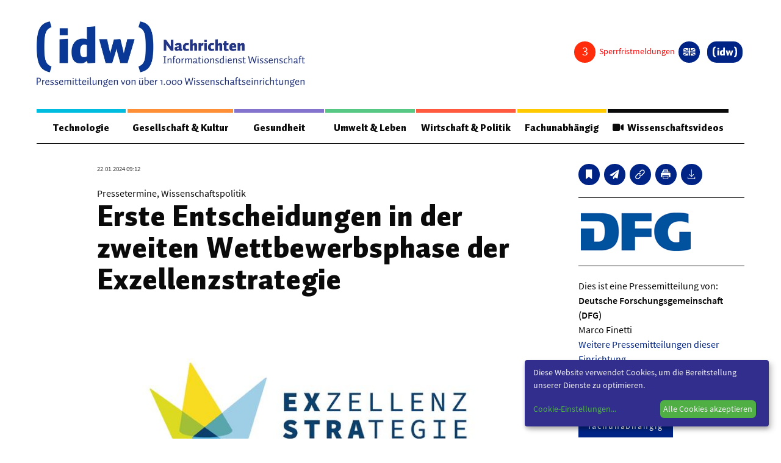

--- FILE ---
content_type: text/html; charset=utf-8
request_url: https://nachrichten.idw-online.de/2024/01/22/erste-entscheidungen-in-der-zweiten-wettbewerbsphase-der-exzellenzstrategie?groupcolor=6
body_size: 20946
content:
<!DOCTYPE html>
<html class="no-js" lang="de-DE">
<head>
    
<meta http-equiv="content-type" content="text/html; charset=utf-8">
<meta name="viewport" content="width=device-width, initial-scale=1, maximum-scale=1">
<title>Erste Entscheidungen in der zweiten Wettbewerbsphase der Exzellenzstrategie</title>
<style>
 .page {
	margin-top: 1em;
 }
 
 article, aside, figure, footer, header, hgroup, section {
    display: block;
 }

 .idw_teaserimage {
   height: auto;
   max-width: inherit;
   border: none;
   }

 .idw_group_color1 {
   border-color: #00bddf !important;
   color: #00bddf !important;
   }


 .idw_group_color2 {
   border-color: #ff8f37 !important;
   color: #ff8f37 !important;
   }

 .idw_group_color3 {
   border-color: #8474ce !important;
   color: #8474ce !important;
   }  

 .idw_group_color4 {
   border-color: #57c883 !important;
   color: #57c883 !important;
   }  

 .idw_group_color5 {
   border-color: #ff593f !important;
   color: #ff593f !important;
   }  

 .idw_group_color6 {
   border-color: #ffca00 !important;
   color: #ffca00 !important;
   }  


   .idw_teaser_color1 {
	background-color: #00bddf !important;
	color: white;
   }


 .idw_teaser_color2 {
   background-color: #ff8f37 !important;
   color: white;

   }

 .idw_teaser_color3 {
	background-color: #8474ce !important;
	color: white;

   }  

 .idw_teaser_color4 {
	background-color: #57c883 !important;
	color: white;

   }  

 .idw_teaser_color5 {
	background-color: #ff593f !important;
	color: white;

   }  

 .idw_teaser_color6 {
	background-color: #ffca00 !important;
	color: white;

   }  

   .menu-color-1 {
    border-color: #00bddf !important;
	  color: white;
   }


   .menu-color-2 {
    border-color: #ff8f37 !important;
    color: white;

   }

   .menu-color-3 {
    border-color: #8474ce !important;
	  color: white;

   }  

   .menu-color-4{
    border-color: #57c883 !important;
	  color: white;

   }  

   .menu-color-5 {
	  border-color: #ff593f !important;
	  color: white;

   }  

   .menu-color-6{
    border-color: #ffca00 !important;
	  color: white;

   }  

 .idw_group_headline {
	font-family: 'Auto Pro',"Helvetica","Arial",sans-serif;
    font-weight: 400;
    font-size: 1.125em;
    padding: 0.4rem 0;
    display: block;
  }

  .idw_teaser_group_term {
	font-family: 'Auto Pro',"Helvetica","Arial",sans-serif;
    font-weight: 400;
    font-size: 1.125em;
    padding: 0.4rem 0;
    display: block;
  }

 .idw_headline {
	font-size: 1.25em;
    line-height: 1.3;
  }

  .idw_date_small {
	font-family: 'Source Sans Pro Regular',"Helvetica","Arial",sans-serif;
    font-size: .6875em;
    margin-bottom: 0.25rem;
    color: #444;
  }

  .idw_categories_small {
    font-family: 'Source Sans Pro SemiBold',"Helvetica","Arial",sans-serif;
    font-size: .75em;
    line-height: 1.2;
    margin-bottom: 0.25rem;
  }
 
  li.idw-menu-item a{
    color: #000;
	font-weight: bolder;
  }
  
  li.idw-menu-item a:hover{
    color: #002486;
	font-size: 110%;
	font-weight: bolder;
	text-decoration: underline;
  }
  .idw_center_button {
    display: inline-block;
    width: 100%;
    text-align: center;
    padding-top: 20px;
  }
  .idw_center_image {
    position: absolute;
    top: 0;
    left:0; 
    right: 0;
    bottom: 0;
    margin: auto;
    width: 100% !important;
    height: 100% !important;
    object-fit: cover;
  }
  .awardstatus {
    visibility: hidden;
  }
</style>


<link rel='stylesheet' id='style-css'  href='https://nachrichten.idw-online.de/css/screen.css?new=1' type='text/css' media='all' />
<link rel='stylesheet' id='print-style-css'  href='https://nachrichten.idw-online.de/css/print.css' type='text/css' media='print' />
<link href="https://nachrichten.idw-online.de/fontawesome/css/all.min.css?new=1" rel="stylesheet" type='text/css' media='all' />

<link hreflang="x-default" href="https://nachrichten.idw-online.de/" rel="alternate" />
<link hreflang="de" href="https://nachrichten.idw-online.de/" rel="alternate" />
<link hreflang="en" href="https://news.idw-online.de/" rel="alternate" />
 <!-- Matomo -->
 <script type="text/javascript">
  var _paq = window._paq = window._paq || [];
  /* tracker methods like "setCustomDimension" should be called before "trackPageView" */
  _paq.push(["disableCookies"]);
  _paq.push(['trackPageView']);
  _paq.push(['enableLinkTracking']);
  (function() {
      var u = "https://statistiken.idw-online.de/";
      _paq.push(['setTrackerUrl', u + 'piwik.php']);
      _paq.push(['setSiteId', '1']);
      var d = document,
          g = d.createElement('script'),
          s = d.getElementsByTagName('script')[0];
      g.type = 'text/javascript';
      g.async = true;
      g.src = u + 'piwik.js';
      s.parentNode.insertBefore(g, s);
  })();
  </script>
  <!-- End Matomo Code -->
<link rel="apple-touch-icon" sizes="57x57" href="https://nachrichten.idw-online.de/images/favicon/apple-icon-57x57.png">
<link rel="apple-touch-icon" sizes="114x114" href="https://nachrichten.idw-online.de/images/favicon/apple-icon-114x114.png">
<link rel="apple-touch-icon" sizes="72x72" href="https://nachrichten.idw-online.de/images/favicon/apple-icon-72x72.png">
<link rel="apple-touch-icon" sizes="144x144" href="https://nachrichten.idw-online.de/images/favicon/apple-icon-144x144.png">
<link rel="apple-touch-icon" sizes="120x120" href="https://nachrichten.idw-online.de/images/favicon/apple-icon-120x120.png">
<link rel="apple-touch-icon" sizes="152x152" href="https://nachrichten.idw-online.de/images/favicon/apple-icon-152x152.png">
<link rel="icon" type="image/png" href="https://nachrichten.idw-online.de/images/favicon/favicon-32x32.pngfavicon-32x32.png" sizes="32x32">
<link rel="icon" type="image/png" href="https://nachrichten.idw-online.de/images/favicon/favicon-16x16.png" sizes="16x16">
<meta name="application-name" content="idw - Informationsdienst Wissenschaft e.V. Nachrichten aus der Wissenschaft ">
<link rel="stylesheet" href="https://nachrichten.idw-online.de/css/klaro.css" />
<!--<script defer type="application/javascript" src="/javascripts/config.js"></script>-->
<script defer type="application/javascript">
    var klaroConfig = {
        //testing: false,
        elementID: 'klaro',
        storageMethod: 'cookie',
        cookieName: 'klaro',
        //htmlTexts: false,
        //cookieDomain: '.idw-online.de',
        cookieExpiresAfterDays: 365,
        default: false,
        mustConsent: false,
        acceptAll: true,
        hideDeclineAll: true,
        //hideLearnMore: false,
        //noticeAsModal: false,
        lang: 'de',
        translations: {
            zz: {
                privacyPolicyUrl: '/de/dataconfidentiality',
    
            },
            de: {
                privacyPolicyUrl: '/de/dataconfidentiality',
                consentNotice: {
                    description: 'Diese Website verwendet Cookies, um die Bereitstellung unserer Dienste zu optimieren.',
                    learnMore: 'Cookie-Einstellungen',
                },
                ok: "Alle Cookies akzeptieren",
                consentModal: {
                    title: 'Cookie-Einstellungen',
                    description: "Cookies sind Textdateien, die von einer Website gesendet und vom Webbrowser des Benutzers auf dem Computer des Benutzers gespeichert werden, während der Benutzer surft. Ihr Browser speichert jede Nachricht in einer kleinen Datei namens Cookie. Wenn Sie eine andere Seite vom Server anfordern, sendet Ihr Browser das Cookie an den Server zurück. Cookies wurden entwickelt, um Websites einen zuverlässigen Mechanismus zum Speichern von Informationen oder zum Aufzeichnen der Browsing-Aktivitäten des Benutzers zu bieten.",
                },
                privacyPolicy: {name: 'Datenschutzerklärung', text: 'Um mehr zu erfahren, lesen Sie bitte unsere {privacyPolicy}.'},
                acceptAll: 'Alle Cookies akzeptieren und schließen',
                acceptSelected: 'Einstellungen speichern',
                close: 'Schließen',
                purposes: {
                    necessary: {
                        title: 'Notwendige Cookies'
                    },
                    analytics: {
                        title: 'Statistik Cookies'
                    },
                },
                purposeItem: {service: 'Dienst', services: 'Dienste'},
            },
            en: {
                privacyPolicyUrl: '/en/dataconfidentiality',
                consentNotice: {
                    description: 'This website uses cookies to optimize the provision of our services.',
                    learnMore: 'Cookie Settings',
                },
                ok: 'Accept all cookies',
                consentModal: {
                    title: 'Cookie Settings',
                    description: "Cookies are text files sent from a website and stored on the user's computer by the user's web browser while the user is browsing. Your browser stores each message in a small file, called cookie. When you request another page from the server, your browser sends the cookie back to the server. Cookies were designed to be a reliable mechanism for websites to remember information or to record the user's browsing activity.",
                },
                privacyPolicy: {name: 'privacy policy', text: 'To learn more, please read our {privacyPolicy}.'},
                acceptAll: 'Accept all cookies and close',
                acceptSelected: 'Save current settings',
                close: 'Close',
                purposes: {
                    necessary: {
                        title: 'Necessary Cookies'
                    },
                    analytics: {
                        title: 'Statistics Cookies'
                    },
                },
                purposeItem: {service: 'service', services: 'services'},
            },
        },
        services: [
            {
                name: 'necessarycookies',
                translations: {
                    de: {
                        title: 'Notwendige Cookies',
                        description: 'Technisch notwendige Cookies tragen dazu bei, grundlegende Funktionalitäten dieser Website zu gewährleisten.',
                    },
                    en: {
                        title: 'Necessary Cookies',
                        description: 'Technically necessary cookies help ensure the basic functionality of this website.',
                    },
                },
                purposes: ['necessary'],
                cookies: ['necessarycookies'],
                required: true,
                optOut: false,
            },
            {
                name: 'matomo',
                default: false,
                translations: {
                    zz: {
                        title: 'Matomo Analytics'
                    },
                    de: {
                        description: 'Statistik Cookies helfen uns zu verstehen, wie unsere Website verwendet wird und wie wir sie verbessern können.'
                    },
                    en: {
                        description: 'Statistics cookies help us to understand how our website is used and how we can improve it.'
                    },
                },
                purposes: ['analytics'],
                cookies: [
                    [/^_pk_.*$/, '/', 'idw-online.de'],
                    [/^_pk_.*$/, '/', 'localhost'],
                    'piwik_ignore',
                ],
                callback: function(consent, service) {
                    console.log(
                        'User consent for service ' + service.name + ': consent=' + consent
                    );
                },
                required: false,
                optOut: false,
                onlyOnce: true,
            },
        ],
        callback: function(consent, service) {
            console.log(
                'User consent for service ' + service.name + ': consent=' + consent
            );
        },
    };
</script>
<script defer data-config="idwklaroConfig" type="application/javascript" src="https://nachrichten.idw-online.de/js/klaro.js"></script>
<script type='text/javascript' id='cookie-law-info-js-extra'>
  /* <![CDATA[ */
  var Cli_Data = {
      "nn_cookie_ids": [],
      "cookielist": [],
      "non_necessary_cookies": [],
      "ccpaEnabled": "",
      "ccpaRegionBased": "",
      "ccpaBarEnabled": "",
      "strictlyEnabled": ["necessary", "obligatoire"],
      "ccpaType": "gdpr",
      "js_blocking": "",
      "custom_integration": "",
      "triggerDomRefresh": "",
      "secure_cookies": ""
  };
  var cli_cookiebar_settings = {
      "animate_speed_hide": "500",
      "animate_speed_show": "500",
      "background": "#FFF",
      "border": "#b1a6a6c2",
      "border_on": "",
      "button_1_button_colour": "#000",
      "button_1_button_hover": "#000000",
      "button_1_link_colour": "#fff",
      "button_1_as_button": "1",
      "button_1_new_win": "",
      "button_2_button_colour": "#333",
      "button_2_button_hover": "#292929",
      "button_2_link_colour": "#444",
      "button_2_as_button": "",
      "button_2_hidebar": "",
      "button_3_button_colour": "#000",
      "button_3_button_hover": "#000000",
      "button_3_link_colour": "#fff",
      "button_3_as_button": "1",
      "button_3_new_win": "",
      "button_4_button_colour": "#000",
      "button_4_button_hover": "#000000",
      "button_4_link_colour": "#fff",
      "button_4_as_button": "1",
      "button_7_button_colour": "#61a229",
      "button_7_button_hover": "#4e8221",
      "button_7_link_colour": "#fff",
      "button_7_as_button": "1",
      "button_7_new_win": "",
      "font_family": "inherit",
      "header_fix": "",
      "notify_animate_hide": "1",
      "notify_animate_show": "",
      "notify_div_id": "#cookie-law-info-bar",
      "notify_position_horizontal": "right",
      "notify_position_vertical": "bottom",
      "scroll_close": "",
      "scroll_close_reload": "",
      "accept_close_reload": "",
      "reject_close_reload": "",
      "showagain_tab": "",
      "showagain_background": "#fff",
      "showagain_border": "#000",
      "showagain_div_id": "#cookie-law-info-again",
      "showagain_x_position": "100px",
      "text": "#000",
      "show_once_yn": "",
      "show_once": "10000",
      "logging_on": "",
      "as_popup": "",
      "popup_overlay": "1",
      "bar_heading_text": "",
      "cookie_bar_as": "banner",
      "popup_showagain_position": "bottom-right",
      "widget_position": "left"
  };
  var log_object = {
      "ajax_url": "/images/idw-magazin-logo.jpg"
  };
  /* ]]> */
  </script>
    <script type="text/javascript">
    var ajaxUrl = '/images/idw-magazin-logo.jpg';
    </script>

<script type='text/javascript' src='https://nachrichten.idw-online.de/js/jquery-3.5.1.min.js' id='jquery-js'></script>

<script type="text/JavaScript">
    $(document).ready(function() {
      $.ajax({
          url: "/api/embargocount",
          context: document.body,
          async: true,
          }).done(function(data) {
              $(".embargo_count").html(data);
              
          });
      $.ajax({
          url: "/api/awardstatus",
          context: document.body,
          async: true,
          }).done(function(data) {
            if (data == 0) {
                $(".awardstatus").hide();
            }
            else {
                $('.awardstatus').css('visibility','visible');
                $(".awardstatus").show();
            }
          });
    }); 
</script>

<meta name="msapplication-TileColor" content="#FFFFFF">
            <meta name="twitter:card" content="summary_large_image">
        <meta name="twitter:image" content="https://nachrichten.idw-online.de/image/387868/screen">
        <meta property="og:image" content="https://nachrichten.idw-online.de/image/387868/screen">
        <meta property="og:image:alt" content="EXZELLENZSTRATEGIE">
        <meta property="og:type" content="website" />
    <meta property="og:title" content="Erste Entscheidungen in der zweiten Wettbewerbsphase der Exzellenzstrategie">
    <meta property="og:url" content="https://nachrichten.idw-online.de/2024/01/22/erste-entscheidungen-in-der-zweiten-wettbewerbsphase-der-exzellenzstrategie">
    <link rel="canonical" href="https://nachrichten.idw-online.de/2024/01/22/erste-entscheidungen-in-der-zweiten-wettbewerbsphase-der-exzellenzstrategie">
    <style>
    .slider-container {
        width: 720px;
        margin: auto;
        position: relative;
    }
    
    .slider-container .fade {
        animation-name: fade;
        animation-duration: 0.5s;
    }
    
    @keyframes fade {
        from {opacity: 0.4}
        to {opacity: 1}
    }
    
    .slider-container .slides .slider-numbers {
        position: absolute;
        padding: 15px;
        font-size: 15px;
        color: #FFF
    }
    
    .slider-container .slides .slider-image {
        text-align: center;
        font-size: 20px;
        position: relative;
        width: 100%;
    }

    .slider-container .slides .slider-caption {
        text-align: center;
        bottom: 5px;
        width: 100%;
        color: rgb(0, 0, 0);
        padding: 10px;
        background: rgba(255, 255, 255, 0.3);
        margin-top: 5px;
    }
    
    .slider-container .prev,
    .slider-container .next {
        position: absolute;
        top: 50%;
        transform: translateY(-50%);
        color: #FFF;
        font-weight: bold;
        padding: 10px;
        font-size: 30px;
        text-decoration: none;
    }
    
    .slider-container .next {
        right: 0px;
    }
    
    .content-info__inner :hover .prev { 
        background: rgba(0, 0, 0, 0.3);
        border-top-right-radius: 3px;
        border-bottom-right-radius: 3px;
    }
    .content-info__inner :hover .next { 
        background: rgba(0, 0, 0, 0.3);
        border-top-left-radius: 3px;
        border-bottom-left-radius: 3px;
    }
    .slider-container .prev:hover{
        background: rgba(0, 0, 0, 0.6);
        border-top-right-radius: 3px;
        border-bottom-right-radius: 3px;
        cursor: pointer;
    }
    .slider-container .next:hover {
        background: rgba(0, 0, 0, 0.6);
        border-top-left-radius: 3px;
        border-bottom-left-radius: 3px;
        cursor: pointer;
    }
    
    .slider-container .slider-bullets {
        text-align: center;
    }
    
    .slider-container .slider-bullets .dots {
        display: inline-block;
        padding: 5px;
        width: 10px;
        height: 10px;
        background-color: #808080;
        border-radius: 50%;
    }
    
    .slider-container .slider-bullets .dots:hover {
        background-color: #383838;
        cursor: pointer;
    }
    
    .slider-container .slider-bullets .active {
        background-color: #383838;
    }

    .notice-of-use {
        text-align: left;
        font-size: 0.7em;
        color: #FFFFFF;
        background: rgba(0, 0, 0, 0.6);
        padding:5px;
        position: absolute;
        bottom: 5%;
        left: 6%;
        right: 6%;
        display: none;
    }
    </style>
    
</head>
<body class="home blog de">
<div class="wrapper">
	<div class="app">
		<header class="header">

	<div class="header__top">
		<div class="header__logo">
			<a href="/" title="Zurück zur Startseite">
				<img src="https://nachrichten.idw-online.de/images/idw-magazin-logo.jpg">		
			</a>
		</div>

		<div class="button-toggle"><span></span></div>
			
		<div class="button-search">
			<svg width="32px" height="32px" viewBox="0 0 32 32" version="1.1" xmlns="http://www.w3.org/2000/svg" xmlns:xlink="http://www.w3.org/1999/xlink">
    <g id="search-icon" stroke="none" stroke-width="1" fill="none" fill-rule="evenodd">
        <path d="M30.326,31.255 C30.015,31.255 29.699,31.12 29.496,30.908 L21.719,23.151 L20.776,23.802 C18.665,25.264 16.075,26.07 13.479,26.07 C6.375,26.07 0.594,20.292 0.594,13.187 C0.594,6.085 6.375,0.305 13.479,0.305 C20.581,0.305 26.36,6.086 26.36,13.187 C26.36,15.781 25.555,18.374 24.094,20.485 L23.444,21.429 L31.2,29.184 C31.413,29.4 31.548,29.727 31.548,30.037 C31.547,30.697 30.986,31.255 30.326,31.255 Z M13.478,2.74 C7.714,2.74 3.031,7.428 3.031,13.186 C3.031,18.944 7.715,23.632 13.478,23.632 C19.236,23.632 23.921,18.944 23.921,13.186 C23.921,7.428 19.236,2.74 13.478,2.74 Z" id="Shape" fill="#000000" fill-rule="nonzero"></path>
    </g>
</svg>		</div>
	</div>

	<div class="header__container">
		
		<div class="header__nav">

<div class="menu-meta">		
<div class="topnav">
    <div class="disable-posts">
        <a href="/sperrfristmeldungen">
        <i class="embargo_count"></i>
        <span style="color: #ff0000">
            Sperrfristmeldungen        </span>
        </a>
    </div>
    <div class="socials-box socials-box--center awardstatus">
        <a href="\voting" class="button-circle" title="idw-Publikumspreis">
            <i class="fas fa-award"></i>
        </a>
    </div>
				<div class="lng">
<dl class="lng__dropdown">
      <dd>          
<ul class="language-chooser language-chooser-both">
	      
		<li class="active"><a href="https://nachrichten.idw-online.de/set-locale/de" class="qtranxs_flag_de qtranxs_flag_and_text" title="Deutsch (de)"><span>Deutsch</span></a></li>
		<li ><a href="https://nachrichten.idw-online.de/set-locale/en" class="qtranxs_flag_en qtranxs_flag_and_text" title="English (en)"><span>English</span></a></li>
    
</ul><div class="qtranxs_widget_end"></div>
</dd>
</dl>
</div>
<div class="user-login">

</div>
	<div class="logo-icon">
		<a href="https://idw-online.de/de/" title="Zurück zur Hauptseite" target="_blank">
			<i>
				<svg width="357px" height="156px" viewBox="0 0 357 156" version="1.1" xmlns="http://www.w3.org/2000/svg" xmlns:xlink="http://www.w3.org/1999/xlink"> <g stroke="none" stroke-width="1" fill="none" fill-rule="evenodd"> <g fill="#FFFFFF"> <polygon points="70 44 95 44 95 22 70 22"></polygon> <polygon points="70 128 96 128 96 54 70 55.2263177"></polygon> <path d="M153.062778,54.5836361 C151.009954,53.8826448 148.988024,53.4030796 147.001567,53.1449404 C145.020832,52.8833593 142.875321,52.7479797 140.565035,52.7479797 C135.302527,52.7479797 130.549219,53.6749862 126.292526,55.5301464 C122.043843,57.378423 118.405057,60.0481558 115.39562,63.527872 C112.380463,67.01103 110.062167,71.2513964 108.435012,76.2524128 C106.814722,81.2499874 106,86.9106929 106,93.225351 C106,97.8500579 106.299799,101.956192 106.913129,105.533427 C107.518449,109.117546 108.397251,112.231279 109.55411,114.88036 C110.706392,117.529442 112.11728,119.755175 113.789062,121.556413 C115.46771,123.359946 117.359192,124.816998 119.466942,125.920686 C121.573547,127.030111 123.891843,127.824033 126.405809,128.288683 C128.925497,128.763659 131.627124,129 134.496959,129 C138.219277,129 141.67498,128.217551 144.860634,126.651507 C148.046288,125.085463 151.092341,122.958396 153.996504,120.268012 C153.996504,120.892135 154.036554,121.58739 154.10521,122.358366 C154.185309,123.129341 154.275707,123.907201 154.386701,124.688502 C154.495407,125.47554 154.630431,126.24881 154.780331,127.007166 C154.927942,127.763226 155.078986,128.426357 155.228886,129 L179,126.986514 L179,15 L153.062778,16.5247421 L153.062778,54.5836361 Z M152.912879,107.291068 C151.522588,108.137765 150.057919,108.759593 148.508574,109.155407 C146.960374,109.552368 145.377845,109.751995 143.764421,109.751995 C142.197912,109.751995 140.718368,109.52598 139.313201,109.079686 C137.914901,108.635687 136.688241,107.744246 135.634366,106.414542 C134.579347,105.087133 133.744028,103.211322 133.124976,100.787108 C132.505925,98.3686308 132.19125,95.1906506 132.19125,91.2680823 C132.19125,87.3420722 132.520801,84.075751 133.177613,81.4840336 C133.833281,78.8900216 134.713227,76.8145826 135.80143,75.2772203 C136.896498,73.7364162 138.162063,72.6556735 139.59927,72.0361395 C141.035331,71.4120163 142.535472,71.1022493 144.100837,71.1022493 C144.94531,71.1022493 145.729137,71.1378151 146.461471,71.197474 C147.191517,71.2571328 147.914697,71.3535048 148.618424,71.4728224 C149.322152,71.6024657 150.029312,71.7550546 150.719308,71.9432094 C151.415026,72.1302169 152.148505,72.3550848 152.912879,72.6304333 L152.912879,107.291068 Z" id="Fill-16"></path> <path d="M268.248733,92.6701752 C267.875108,94.1439854 267.55191,95.5901833 267.279141,97.0122203 C267.002934,98.4273543 266.867695,99.641148 266.867695,100.642096 C266.867695,99.641148 266.739333,98.4503646 266.476878,97.0685956 C266.216716,95.6822245 265.890081,94.2176184 265.488949,92.6701752 L256.361491,55 L236.497466,56.046969 L226.435945,92.6701752 C226.037106,94.1439854 225.707032,95.5901833 225.44687,97.0122203 C225.187854,98.4273543 225.059492,99.641148 225.059492,100.642096 C225.059492,99.641148 224.926545,98.4503646 224.666383,97.0685956 C224.405074,95.6822245 224.083023,94.2176184 223.683038,92.6701752 L215.44953,55.301435 L191,55.301435 L211.013017,129 L231.168149,129 L242.908691,90.6924392 C243.308677,89.2174785 243.631874,87.7701301 243.897767,86.3446416 C244.155637,84.9283571 244.288583,83.7134128 244.288583,82.718217 C244.288583,83.7134128 244.375686,84.9064973 244.5476,86.2917178 C244.720659,87.6780889 245.04271,89.140394 245.513753,90.6924392 L256.025687,129 L278.3114,129 L300,55.301435 L277.560711,55.301435 L268.248733,92.6701752 Z" id="Fill-17"></path> <path d="M355.890302,52.6688029 C355.153526,45.4530522 354.048363,39.1272594 352.571411,33.6822731 C351.098992,28.2395747 349.253652,23.5873144 347.026322,19.7300678 C344.801259,15.8796847 342.215743,12.6321393 339.266373,10.008022 C336.318136,7.37589734 332.993577,5.28026398 329.302897,3.70396334 C325.596348,2.12651879 321.538413,0.892245646 317.113224,0 L312,17.3358753 C314.031234,18.2509991 315.903778,19.1992961 317.617632,20.1807663 C319.326952,21.1588048 320.879849,22.2695362 322.296725,23.5118167 C323.712469,24.7483776 324.976322,26.1713951 326.091688,27.7659982 C327.211587,29.3651769 328.203401,31.2446123 329.059194,33.3997287 C329.918388,35.5628524 330.65063,38.0291109 331.250252,40.8248139 C331.848741,43.6090779 332.350882,46.8257379 332.743073,50.4564913 C333.138665,54.0883886 333.429975,58.1858552 333.607935,62.7500348 C333.790428,67.3153584 333.89131,72.4423391 333.89131,78.1481357 C333.89131,83.7452612 333.790428,88.8036077 333.607935,93.3048726 C333.429975,97.8027058 333.138665,101.852128 332.743073,105.454284 C332.350882,109.040425 331.848741,112.223912 331.250252,114.987586 C330.65063,117.750115 329.918388,120.204935 329.059194,122.354332 C328.203401,124.496865 327.211587,126.371725 326.091688,127.970904 C324.976322,129.568939 323.712469,130.996532 322.296725,132.247963 C320.879849,133.501683 319.326952,134.622709 317.617632,135.609899 C315.903778,136.60624 314.031234,137.557969 312,138.476524 L317.113224,156 C321.729975,154.955615 325.928463,153.588649 329.68262,151.903677 C333.449244,150.217562 336.802141,148.017833 339.743577,145.297628 C342.699748,142.588862 345.246725,139.281833 347.411713,135.389126 C349.574433,131.504425 351.371033,126.817848 352.795844,121.351127 C354.219521,115.882119 355.275945,109.53688 355.966247,102.324561 C356.652015,95.1088103 357,86.8372356 357,77.5167003 C357,68.1641357 356.630479,59.8868414 355.890302,52.6688029" id="Fill-18"></path> <path d="M24.2527389,50.4576013 C24.6460144,46.825624 25.1424254,43.6100373 25.741972,40.825712 C26.3460521,38.0299475 27.075935,35.5624908 27.9350208,33.3993195 C28.7929732,31.2452996 29.7891953,29.3658229 30.9055535,27.766609 C32.0207782,26.1719708 33.2856063,24.7477781 34.6966377,23.5089021 C36.1110691,22.2688822 37.6717038,21.1592702 39.3796751,20.1800663 C41.0887798,19.1997184 42.9633547,18.2514006 45,17.3351128 L39.8828863,0 C35.459388,0.894553134 31.3917643,2.12656557 27.6981488,3.70290089 C24.0022667,5.28038014 20.6815263,7.37491567 17.7291273,10.0082422 C14.7869286,12.6324172 12.1972044,15.8788901 9.97015489,19.7305019 C7.74763884,23.5855454 5.89686437,28.2344763 4.42236494,33.6830141 C2.95239894,39.1269762 1.84397431,45.4540522 1.10842463,52.6699616 C0.371741594,59.8847271 0,68.1644912 0,77.5172616 C0,86.8391459 0.351341141,95.1097586 1.0381564,102.326812 C1.72157159,109.538146 2.78239516,115.883524 4.20589346,121.351509 C5.62825841,126.819494 7.42009822,131.50503 9.584813,135.392104 C11.7461277,139.283753 14.3018512,142.591998 17.2474499,145.29968 C20.1964488,148.021089 23.5534567,150.219723 27.3105402,151.910451 C31.0698904,153.590884 35.2599169,154.959024 39.8828863,156 L45,138.479571 C42.9633547,137.560995 41.0887798,136.609245 39.3796751,135.611738 C37.6717038,134.624527 36.1110691,133.503476 34.6966377,132.248585 C33.2856063,130.998269 32.0207782,129.570645 30.9055535,127.971431 C29.7891953,126.373361 28.7929732,124.499604 27.9350208,122.357023 C27.075935,120.207579 26.3460521,117.749274 25.741972,114.990115 C25.1424254,112.226381 24.6460144,109.04168 24.2527389,105.45546 C23.8583302,101.853225 23.5693238,97.8048573 23.386853,93.3069252 C23.2077824,88.8044173 23.1103136,83.7471035 23.1103136,78.1498548 C23.1103136,72.4439328 23.2077824,67.3122635 23.386853,62.7502713 C23.5693238,58.1871352 23.8583302,54.0884346 24.2527389,50.4576013" id="Fill-19"></path> </g> </g> </svg>			</i>
		</a>
	</div>

</div>
</div>

<nav class="mainnav">
	<ul class="menu">
                        <li class="menu-item idw_group_color1">
            <a href="https://nachrichten.idw-online.de/groups/technologie">Technologie</a>
             <div class='sub-menu-wrap'>
              <ul class='sub-menu'>

                                                        <li class="idw-menu-item"><a href="https://nachrichten.idw-online.de/tag/bauwesen-architektur">Bauwesen / Architektur</a></li>
                                                             <li class="idw-menu-item"><a href="https://nachrichten.idw-online.de/tag/elektrotechnik">Elektrotechnik</a></li>
                                                             <li class="idw-menu-item"><a href="https://nachrichten.idw-online.de/tag/informationstechnik">Informationstechnik</a></li>
                                                             <li class="idw-menu-item"><a href="https://nachrichten.idw-online.de/tag/maschinenbau">Maschinenbau</a></li>
                                                             <li class="idw-menu-item"><a href="https://nachrichten.idw-online.de/tag/verkehr-transport">Verkehr / Transport</a></li>
                                                             <li class="idw-menu-item"><a href="https://nachrichten.idw-online.de/tag/werkstoffwissenschaften">Werkstoffwissenschaften</a></li>
                                                           </ul>
             </div>
           </li>
                            <li class="menu-item idw_group_color2">
            <a href="https://nachrichten.idw-online.de/groups/gesellschaft-kultur">Gesellschaft &amp; Kultur</a>
             <div class='sub-menu-wrap'>
              <ul class='sub-menu'>

                                                        <li class="idw-menu-item"><a href="https://nachrichten.idw-online.de/tag/geschichte-archaeologie">Geschichte / Archäologie</a></li>
                                                             <li class="idw-menu-item"><a href="https://nachrichten.idw-online.de/tag/gesellschaft">Gesellschaft</a></li>
                                                             <li class="idw-menu-item"><a href="https://nachrichten.idw-online.de/tag/paedagogik-bildung">Pädagogik / Bildung</a></li>
                                                             <li class="idw-menu-item"><a href="https://nachrichten.idw-online.de/tag/philosophie-ethik">Philosophie / Ethik</a></li>
                                                             <li class="idw-menu-item"><a href="https://nachrichten.idw-online.de/tag/religion">Religion</a></li>
                                                             <li class="idw-menu-item"><a href="https://nachrichten.idw-online.de/tag/kulturwissenschaften">Kulturwissenschaften</a></li>
                                                             <li class="idw-menu-item"><a href="https://nachrichten.idw-online.de/tag/kunst-design">Kunst / Design</a></li>
                                                             <li class="idw-menu-item"><a href="https://nachrichten.idw-online.de/tag/medien-kommunikationswissenschaften">Medien- und Kommunikation</a></li>
                                                             <li class="idw-menu-item"><a href="https://nachrichten.idw-online.de/tag/musik-theater">Musik / Theater</a></li>
                                                             <li class="idw-menu-item"><a href="https://nachrichten.idw-online.de/tag/sprache-literatur">Sprache / Literatur</a></li>
                                                           </ul>
             </div>
           </li>
                            <li class="menu-item idw_group_color3">
            <a href="https://nachrichten.idw-online.de/groups/gesundheit">Gesundheit</a>
             <div class='sub-menu-wrap'>
              <ul class='sub-menu'>

                                                        <li class="idw-menu-item"><a href="https://nachrichten.idw-online.de/tag/ernaehrung-gesundheit-pflege">Ernährung / Gesundheit / Pflege</a></li>
                                                             <li class="idw-menu-item"><a href="https://nachrichten.idw-online.de/tag/medizin">Medizin</a></li>
                                                             <li class="idw-menu-item"><a href="https://nachrichten.idw-online.de/tag/psychologie">Psychologie</a></li>
                                                             <li class="idw-menu-item"><a href="https://nachrichten.idw-online.de/tag/sportwissenschaft">Sportwissenschaft</a></li>
                                                           </ul>
             </div>
           </li>
                            <li class="menu-item idw_group_color4">
            <a href="https://nachrichten.idw-online.de/groups/umwelt-leben">Umwelt &amp; Leben</a>
             <div class='sub-menu-wrap'>
              <ul class='sub-menu'>

                                                        <li class="idw-menu-item"><a href="https://nachrichten.idw-online.de/tag/biologie">Biologie</a></li>
                                                             <li class="idw-menu-item"><a href="https://nachrichten.idw-online.de/tag/chemie">Chemie</a></li>
                                                             <li class="idw-menu-item"><a href="https://nachrichten.idw-online.de/tag/energie">Energie</a></li>
                                                             <li class="idw-menu-item"><a href="https://nachrichten.idw-online.de/tag/meer-klima">Meer / Klima</a></li>
                                                             <li class="idw-menu-item"><a href="https://nachrichten.idw-online.de/tag/tier-land-forst">Tier- / Agrar- / Forstwiss.</a></li>
                                                             <li class="idw-menu-item"><a href="https://nachrichten.idw-online.de/tag/umwelt-oekologie">Umwelt / Ökologie</a></li>
                                                             <li class="idw-menu-item"><a href="https://nachrichten.idw-online.de/tag/geowissenschaften">Geowissenschaften</a></li>
                                                             <li class="idw-menu-item"><a href="https://nachrichten.idw-online.de/tag/physik-astronomie">Physik / Astronomie</a></li>
                                                           </ul>
             </div>
           </li>
                            <li class="menu-item idw_group_color5">
            <a href="https://nachrichten.idw-online.de/groups/wirtschaft-politik">Wirtschaft &amp; Politik</a>
             <div class='sub-menu-wrap'>
              <ul class='sub-menu'>

                                                        <li class="idw-menu-item"><a href="https://nachrichten.idw-online.de/tag/mathematik">Mathematik</a></li>
                                                             <li class="idw-menu-item"><a href="https://nachrichten.idw-online.de/tag/politik">Politik</a></li>
                                                             <li class="idw-menu-item"><a href="https://nachrichten.idw-online.de/tag/recht">Recht</a></li>
                                                             <li class="idw-menu-item"><a href="https://nachrichten.idw-online.de/tag/wirtschaft">Wirtschaft</a></li>
                                                           </ul>
             </div>
           </li>
                            <li class="menu-item idw_group_color6">
            <a href="https://nachrichten.idw-online.de/groups/fachunabhaengig">Fachunabhängig</a>
             <div class='sub-menu-wrap'>
              <ul class='sub-menu'>

                                                      </ul>
             </div>
           </li>
                    
    <li class="menu-item idw_group_color0">
        <a href="https://nachrichten.idw-online.de/sciencevideos"><i class="fa-solid fa-video"></i>&nbsp;&nbsp;Wissenschaftsvideos</a>
        <div class='sub-menu-wrap'>
            <ul class='sub-menu'>

                                        <li class="idw-menu-item">
                <a href="https://nachrichten.idw-online.de/sciencevideos/groups/technologie"><i class="fa-solid fa-video"></i>&nbsp;&nbsp;Technologie</a>
            </li>
                                                <li class="idw-menu-item">
                <a href="https://nachrichten.idw-online.de/sciencevideos/groups/gesellschaft-kultur"><i class="fa-solid fa-video"></i>&nbsp;&nbsp;Gesellschaft &amp; Kultur</a>
            </li>
                                                <li class="idw-menu-item">
                <a href="https://nachrichten.idw-online.de/sciencevideos/groups/gesundheit"><i class="fa-solid fa-video"></i>&nbsp;&nbsp;Gesundheit</a>
            </li>
                                                <li class="idw-menu-item">
                <a href="https://nachrichten.idw-online.de/sciencevideos/groups/umwelt-leben"><i class="fa-solid fa-video"></i>&nbsp;&nbsp;Umwelt &amp; Leben</a>
            </li>
                                                <li class="idw-menu-item">
                <a href="https://nachrichten.idw-online.de/sciencevideos/groups/wirtschaft-politik"><i class="fa-solid fa-video"></i>&nbsp;&nbsp;Wirtschaft &amp; Politik</a>
            </li>
                                                <li class="idw-menu-item">
                <a href="https://nachrichten.idw-online.de/sciencevideos/groups/fachunabhaengig"><i class="fa-solid fa-video"></i>&nbsp;&nbsp;Fachunabhängig</a>
            </li>
                                                </ul>
            </div>
    </li>
        
</ul></nav>
<div class="search-menu-off">
	<span class="search-menu-button" title="Suche">
		<svg width="32px" height="32px" viewBox="0 0 32 32" version="1.1" xmlns="http://www.w3.org/2000/svg" xmlns:xlink="http://www.w3.org/1999/xlink">
    <!--<g id="search-icon" stroke="none" stroke-width="1" fill="none" fill-rule="evenodd">
        <path d="M30.326,31.255 C30.015,31.255 29.699,31.12 29.496,30.908 L21.719,23.151 L20.776,23.802 C18.665,25.264 16.075,26.07 13.479,26.07 C6.375,26.07 0.594,20.292 0.594,13.187 C0.594,6.085 6.375,0.305 13.479,0.305 C20.581,0.305 26.36,6.086 26.36,13.187 C26.36,15.781 25.555,18.374 24.094,20.485 L23.444,21.429 L31.2,29.184 C31.413,29.4 31.548,29.727 31.548,30.037 C31.547,30.697 30.986,31.255 30.326,31.255 Z M13.478,2.74 C7.714,2.74 3.031,7.428 3.031,13.186 C3.031,18.944 7.715,23.632 13.478,23.632 C19.236,23.632 23.921,18.944 23.921,13.186 C23.921,7.428 19.236,2.74 13.478,2.74 Z" id="Shape" fill="#000000" fill-rule="nonzero"></path>
    </g>-->
</svg>	</span>
</div>		</div>

		<div class="header__search">
			
<div class="searchform" data-toggle-searchform data-date-labels="Von, Bis" >


	
				<form action="" method="post" class="searchandfilter">
					<div><input type="hidden" name="ofpost_types[]" value="post" />
						<ul><li><input type="text" name="ofsearch" placeholder="Suchbegriff eingeben" value=""></li><li><input class="postform" type="date" name="ofpost_date[]" value="" /></li><li><select  name='ofgroup' id='ofgroup' class='postform' >
	<option value='0' selected='selected'> Alle Kategorien</option>
	<option class="level-0" value="55">Fachunabhängig</option>
	<option class="level-0" value="4">Gesellschaft &amp; Kultur</option>
	<option class="level-0" value="3">Gesundheit</option>
	<option class="level-0" value="2">Technologie</option>
	<option class="level-0" value="53">Umwelt &amp; Leben</option>
	<option class="level-0" value="85">Wirtschaft &amp; Politik</option>
</select>
<input type="hidden" name="ofgroup_operator" value="and" /></li><li><select  name='ofcategory' id='ofcategory' class='postform' >
	<option value='0' selected='selected'>Alle Kategorien</option>
	<option class="level-0" value="1">Allgemein</option>
	<option class="level-0" value="77">Buntes aus der Wissenschaft</option>
	<option class="level-0" value="86">Forschungs- / Wissenstransfer</option>
	<option class="level-0" value="28">Forschungsergebnisse</option>
	<option class="level-0" value="27">Forschungsprojekte</option>
	<option class="level-0" value="74">Kooperationen</option>
	<option class="level-0" value="106">Organisatorisches</option>
	<option class="level-0" value="107">Personalia</option>
	<option class="level-0" value="111">Pressetermine</option>
	<option class="level-0" value="105">Schule und Wissenschaft</option>
	<option class="level-0" value="90">Studium und Lehre</option>
	<option class="level-0" value="89">Wettbewerbe / Auszeichnungen</option>
	<option class="level-0" value="94">Wissenschaftliche Publikationen</option>
	<option class="level-0" value="91">Wissenschaftliche Tagungen</option>
	<option class="level-0" value="92">wissenschaftliche Weiterbildung</option>
	<option class="level-0" value="123">Wissenschaftsnachrichtenvideo</option>
	<option class="level-0" value="84">Wissenschaftspolitik</option>
</select>
<input type="hidden" name="ofcategory_operator" value="and" /></li><li><input type="hidden" name="ofsubmitted" value="1">
							<input type="submit" value="Suchen">
						</li></ul></div>
				</form>    
</div>
		</div>

	</div>
	
</header>

<!-- Main Area, below Header and above Footer -->
<main class="page">

	<div class="section">
		<div class="columns single-post__row">
			<div class="column is-8-tablet is-8-desktop is-offset-1-desktop">
				
				<section class="single-post__content">

					<div class="content-info">
						<div class="content-info__inner">							
							<div class="post-date">
                                22.01.2024 09:12	
                  			
							</div>	
                            								
                            Pressetermine, Wissenschaftspolitik       
							<div class="content-info__headline">
								<h1>Erste Entscheidungen in der zweiten Wettbewerbsphase der Exzellenzstrategie</h1>
							</div>
                            <div class="slider-container" style="width:unset;">
                                                                    <div class="slides fade">
                                        <div class="slider-image">
                                            <img src="https://nachrichten.idw-online.de/image/387868/screen" alt="EXZELLENZSTRATEGIE" title="EXZELLENZSTRATEGIE">
                                            <div class="notice-of-use">Hinweis zur Verwendung von Bildmaterial: Die Verwendung des Bildmaterials zur Pressemitteilung ist bei Nennung der Quelle vergütungsfrei gestattet. Das Bildmaterial darf nur in Zusammenhang mit dem Inhalt dieser Pressemitteilung verwendet werden. Falls Sie das Bild in höherer Auflösung benötigen oder Rückfragen zur Weiterverwendung haben, wenden Sie sich bitte direkt an die Pressestelle, die es veröffentlicht hat.</div>
                                        </div>
                                        <div class="slider-caption">
                                            EXZELLENZSTRATEGIE
                                                                                                                                    <b>| <a id="downloadhint_1" href="https://nachrichten.idw-online.de/image/387868/original">Download</a></b>
                                        </div>

                                    </div> <!-- slider -->

                                
                                <!-- Slider Next and Previous buttons -->
                                                            
                                <!-- Slider Selection Bullets -->
                                <div class="slider-bullets" id="slider-bullets">
                                                                            <span class="dots" onclick="currentSlide(1)"></span>
                                    



                                    
                                </div> <!-- Slider Bullets -->
                            
                            </div>
							<div style="font-style: italic;">
								<p>Ankündigung und Terminhinweis:<br />
Kommunikation der Skizzenauswahl für neue Exzellenzcluster und weiterer Sitzungsergebnis-se am Freitag, 2. Februar 2024  </p>
							</div>
							<p>In der Exzellenzstrategie des Bundes und der Länder stehen in Kürze die ersten Entscheidungen in der zweiten Wettbewerbsrunde an. Die Deutsche Forschungsgemeinschaft (DFG) und der Wissenschaftsrat (WR) informieren nachfolgend über die Abläufe und insbesondere über die Planungen zur Kommunikation der Sitzungsergebnisse von Expertengremium und Exzellenzkommission. </p>
<p>Im Zentrum der Sitzung des Expertengremiums werden die ersten Entscheidungen in der zweiten Wettbewerbsrunde der Förderlinie Exzellenzcluster stehen. Zudem wird das Gremium auch die maßgeblichen Elemente für das Neuantragsverfahren der Förderlinie Exzellenzuniversitäten für die zweite Ausschreibungsrunde beraten und beschließen.</p>
<p>Die Sitzung des Expertengremiums, in der die Vorauswahl aus insgesamt 143 Antragsskizzen statt-findet und die Projekte für den weiteren Wettbewerbsschritt mit den bereits geförderten Exzellenz-clustern bestimmt werden, beginnt am Dienstag, den 30. Januar, und dauert nach jetzigen Planungen bis zum späteren Nachmittag am Donnerstag, den 1. Februar. </p>
<p>Die im Anschluss an die Sitzung erforderliche Qualitätssicherung der Sitzungsergebnisse und deren Aufbereitung für die verschiedenen Kommunikationsformate und für die Information der verschiedenen Beteiligten wird bis deutlich in den Abend des abschließenden Sitzungstages andauern. DFG und WR haben deshalb entschieden, die Sitzungs- und Auswahlergebnisse am Morgen des Folgetages – Freitag, der 2. Februar – zu kommunizieren. Dies ermöglicht zudem allen Beteiligten eine bessere Eigenkommunikation.</p>
<p>Die Kommunikation soll in Form einer gemeinsamen Pressemitteilung von DFG und WR über die Sitzungsergebnisse von Expertengremium und Exzellenzkommission zusammen mit einer nach Hochschulen sortierten Gesamtliste der zur Antragstellung für die Endrunde ausgewählten Projekte erfolgen. </p>
<p>Diese Dokumente sollen nach jetzigen Planungen am Freitag, den 2. Februar, gegen 9.30 Uhr, auf den Websites von DFG und WR (www.dfg.de und www.wissenschaftsrat.de) sowie über den Informationsdienst Wissenschaft (www.idw-online.de) veröffentlicht und über den Presse-Verteiler der DFG versendet werden. Sie gehen unmittelbar zuvor auch an die Antragsteller*innen und deren Hochschulen sowie an die Gemeinsame Wissenschaftskonferenz des Bundes und der Länder (GWK). Alle Beteiligten werden gebeten, mit ihrer Eigenkommunikation diese offizielle Veröffentlichung der Ergebnisse abzuwarten.</p>
<p></p>
<p>Weiterführende Informationen<br />
Medienkontakt: <br />
Marco Finetti, Leiter Presse- und Öffentlichkeitsarbeit der DFG, Tel. +49 228 885-2230, marco.finetti@dfg.de<br />
Georg Scholl, Leiter Kommunikation und Öffentlichkeitsarbeit des WR, Tel. +49 221 3776-243, scholl@wissenschaftsrat.de</p>
<p>Ansprechpersonen in den Geschäftsstellen von DFG und WR:<br />
Für die Förderlinie Exzellenzcluster: Dr. Christine Petry, Leiterin Gruppe Exzellenzstrategie und Forschungsimpulse, Tel. +49 228 885-2355, christine.petry@dfg.de<br />
Für die Förderlinie Exzellenzuniversitäten: Dr. Inka Spang-Grau, Leiterin Abteilung Exzellenzstrategie, Tel. +49 221 3776-281, spang-grau@wissenschaftsrat.de</p>
<p>Weitere ausführliche Informationen zur Exzellenzstrategie auch unter:<br />
www.dfg.de/exzellenzstrategie<br />
www.wissenschaftsrat.de/exzellenzstrategie</p>
<p></p>
                            
                            																
													
							                                <hr><p><b>Weitere Informationen:</b><br/>
                                                                    <a target='_blank' href='http://www.dfg.de/exzellenzstrategie'>http://www.dfg.de/exzellenzstrategie</a><br/>
                                                                    <a target='_blank' href='http://www.wissenschaftsrat.de/exzellenzstrategie'>http://www.wissenschaftsrat.de/exzellenzstrategie</a><br/>
                                	
                                </p>
                                                                                                                                                                                                                                
						</div>
					</div>
<hr><div class="semanticsearch_results"><div class="row"><div style="float:left;"><h3 class="h4">Ähnliche Pressemitteilungen im idw</h3></div><img src="https://files.idw-online.de/loading.gif" width="128" height="128">
<script src="https://nachrichten.idw-online.de/js/jquery-dateformat.min.js"></script>
<script type="text/javascript">     
        $(document).ready(function() {
            $.ajax({
	    url: "https://api.idw-online.de/public/semanticsearch/pressreleases/827288",
                context: document.body
                }).done(function(data) {
                    var pm_html = '<div class="row"><div style="float:left;"><h3 class="h4">Ähnliche Pressemitteilungen im idw</h3></div></div><div style="clear: both;">';
                 pm_html += '<hr style="width:100%; height:2px; color: #000;">'    
		data['_embedded'].forEach(function(item){
                        var timestring = item['datetime'].split(" ")
                        var date = timestring[0]
                        var time = timestring[1]
                        date = date.split("-")
                        time = time.split(":")
                        var dateFormat = {
                            "de_DE": "dd.MM.yyyy HH:mm",
                            "en_US": "MM/dd/yyyy HH:mm"
                        }
                        var jsDate = new Date(date[0], Number(date[1]) - 1, date[2], time[0], time[1])
		        pm_html += '<article class="teaser-color-'+item['group-color']+' menu-color-'+item['group-color']+'" style="clear:both; width:100%; margin-bottom:20px; border-left: 10px solid #888; padding-left: 10px;">'
			pm_html += '<span class="teaser-container__term">'+item['group']+'</span>'
            pm_html += '<div style="float:left;"><p><b>' +$.format.date(jsDate, dateFormat['de_DE'])+ ' - '+item['institution']+'</b></p>'
			pm_html+=''
			pm_html += '<h2 class="teaser-container__headline">'
			pm_html += '<a href="/pressrelease/'+item['id']+'">'+item['title']+'</a>'
    			pm_html +='</h2>'
			pm_html +='</div>'
			pm_html +='<div style="float:right">'
                        if(!(item['preview-image']==="")) {

                            image = item['preview-image']
                            pm_html += '<a href="/pressrelease/'+item['id']+'"><img src="' + image + '" border="0" alt="image" style="max-width: 150px; max-height: 150px;" /></a>'
                        } 
                        pm_html += '</div><hr style="width:100%; background-color: #fff;" /></article>'
                    })
		    pm_html +='</div></div>'
                    $(".semanticsearch_results").html(pm_html);                    
                });
        });
    </script>





					
					
				</section>

</div>


<!-- SIDEBAR -->
<div class="column is-4-tablet is-3-desktop">
				
<aside class="bar aside-color-3">
    <div class="bar__container">

        <div class="bar__item bar__item--actions">
            
                <div class="bar__inner">
                    <ul>
                                                                                <li>
                                                                 
                                    <a href="" title="Titel" target="_blank" class="button-circle bar__actions bar__actions-bookmark" data-action="bookmark">
                                        <i>
                                            <svg width="19px" height="27px" viewBox="0 0 19 27" version="1.1" xmlns="http://www.w3.org/2000/svg" xmlns:xlink="http://www.w3.org/1999/xlink">
    <g stroke="none" stroke-width="1" fill="none" fill-rule="evenodd">
        <g transform="translate(-20.000000, -112.000000)" fill="#FFFFFF" fill-rule="nonzero">
            <g>
                <g transform="translate(2.000000, 7.000000)">
                    <g transform="translate(0.000000, 91.000000)">
                        <g transform="translate(18.000000, 13.637820)">
                            <path d="M18.482,0.957 L18.482,26.564 C18.482,27.07 18.279,27.239 17.809,27.239 L9.722,21.174 L1.634,27.239 C1.164,27.239 0.96,27.07 0.96,26.564 L0.96,0.957 L18.482,0.957 Z"></path>
                        </g>
                    </g>
                </g>
            </g>
        </g>
    </g>
</svg>                                        </i>
                                    </a>
                                
                            </li>
                                                                                <li>
                                                                 
                                    <a href="mailto:?subject=Lese folgenden Artikel auf https://nachrichten.idw-online.de&amp;body=%22Erste Entscheidungen in der zweiten Wettbewerbsphase der Exzellenzstrategie%22 %0d%0ahttps://nachrichten.idw-online.de/pressrelease/827288" title="Erste Entscheidungen in der zweiten Wettbewerbsphase der Exzellenzstrategie" target="_blank" class="button-circle bar__actions bar__actions-share" data-action="share">
                                        <i>
                                            <svg width="28px" height="27px" viewBox="0 0 28 27" version="1.1" xmlns="http://www.w3.org/2000/svg" xmlns:xlink="http://www.w3.org/1999/xlink">
    <g stroke="none" stroke-width="1" fill="none" fill-rule="evenodd">
        <g transform="translate(-80.000000, -112.000000)" fill="#FFFFFF" fill-rule="nonzero">
            <g>
                <g transform="translate(2.000000, 7.000000)">
                    <g transform="translate(67.000000, 91.000000)">
                        <path d="M38.127,15.328 L34.349,38.002 C34.304,38.283 34.127,38.52 33.875,38.665 C33.743,38.74 33.582,38.785 33.418,38.785 C33.301,38.785 33.184,38.754 33.064,38.711 L26.376,35.98 L22.805,40.335 C22.626,40.556 22.362,40.674 22.081,40.674 C21.977,40.674 21.858,40.659 21.755,40.615 C21.386,40.482 21.136,40.129 21.136,39.729 L21.136,34.577 L33.891,18.944 L18.111,32.6 L12.279,30.208 C11.939,30.075 11.717,29.766 11.687,29.396 C11.672,29.042 11.851,28.702 12.161,28.524 L36.724,14.354 C36.87,14.265 37.035,14.219 37.197,14.219 C37.389,14.219 37.581,14.281 37.728,14.384 C38.039,14.604 38.186,14.96 38.127,15.328 Z" id="Shape"></path>
                    </g>
                </g>
            </g>
        </g>
    </g>
</svg>                                        </i>
                                    </a>
                                
                            </li>
                                                                                <li>
                                                                    <span class="tooltip">Link kopiert!</span>
                                                                 
                                    <a href="http://n.idwf.de/827288" title="Title" target="_blank" class="button-circle bar__actions bar__actions-anchor" data-action="anchor" data-clipboard-text="http://n.idwf.de/827288" data-clipboard-action="copy">
                                        <i>
                                            <svg width="27px" height="26px" viewBox="0 0 27 26" version="1.1" xmlns="http://www.w3.org/2000/svg" xmlns:xlink="http://www.w3.org/1999/xlink">
    <g stroke="none" stroke-width="1" fill="none" fill-rule="evenodd">
        <path d="M6.449,26 C4.779,26 3.213,25.405 2.039,24.223 C0.872,23.046 0.236,21.513 0.242,19.852 C0.248,18.192 0.9,16.649 2.076,15.482 L6.752,10.856 C7.92,9.696 9.476,9.061 11.125,9.061 C12.797,9.061 14.364,9.714 15.536,10.897 C15.78,11.149 15.897,11.453 15.892,11.773 C15.885,12.092 15.755,12.39 15.525,12.61 C15.303,12.825 15.007,12.943 14.697,12.943 C14.369,12.943 14.063,12.816 13.836,12.579 C13.107,11.846 12.146,11.437 11.125,11.437 C10.12,11.437 9.163,11.835 8.437,12.558 L3.761,17.193 C2.24,18.703 2.23,21.075 3.738,22.597 C4.467,23.333 5.432,23.74 6.451,23.74 C7.458,23.74 8.414,23.342 9.142,22.62 L13.371,18.428 C13.617,18.19 13.912,18.073 14.224,18.073 C14.551,18.073 14.857,18.202 15.084,18.436 C15.306,18.667 15.424,18.97 15.418,19.289 C15.413,19.608 15.282,19.905 15.054,20.128 L10.825,24.261 C9.656,25.419 8.103,26 6.453,26 L6.449,26 Z M15.578,17.066 C13.906,17.066 12.34,16.415 11.165,15.231 C10.689,14.735 10.703,13.977 11.178,13.52 C11.403,13.305 11.696,13.185 12.005,13.185 C12.333,13.185 12.639,13.315 12.866,13.551 C13.595,14.285 14.557,14.691 15.576,14.691 C16.583,14.691 17.539,14.294 18.266,13.573 L22.942,8.938 C24.463,7.427 24.473,5.055 22.964,3.533 C22.235,2.796 21.27,2.389 20.251,2.389 C19.243,2.389 18.288,2.787 17.561,3.509 L13.331,7.703 C13.112,7.935 12.795,8.074 12.465,8.074 C12.16,8.074 11.87,7.959 11.649,7.751 C11.168,7.3 11.144,6.541 11.595,6.061 L15.877,1.812 C17.047,0.655 18.602,0.015 20.251,0.015 C21.922,0.015 23.488,0.667 24.66,1.849 C25.828,3.026 26.467,4.587 26.459,6.249 C26.453,7.91 25.801,9.468 24.624,10.633 L19.949,15.268 C18.781,16.428 17.229,17.066 15.578,17.066 Z" id="Shape" fill="#FFFFFF" fill-rule="nonzero"></path>
    </g>
</svg>                                        </i>
                                    </a>
                                
                            </li>
                                                                                <li>
                                                                 
                                    <a href="" title="Title" target="_blank" class="button-circle bar__actions bar__actions-print" data-action="print">
                                        <i>
                                            <svg width="29px" height="29px" viewBox="0 0 29 29" version="1.1" xmlns="http://www.w3.org/2000/svg" xmlns:xlink="http://www.w3.org/1999/xlink">
    <g stroke="none" stroke-width="1" fill="none" fill-rule="evenodd">
        <g transform="translate(-214.000000, -109.000000)" fill="#FFFFFF" fill-rule="nonzero">
            <g>
                <g transform="translate(2.000000, 7.000000)">
                    <g transform="translate(199.000000, 91.000000)">
                        <path d="M40.474,21.411 L38.119,21.411 L38.119,16.972 C38.119,16.545 37.77,16.191 37.341,16.191 L36.077,16.191 L36.077,21.412 L35.055,21.412 L18.52,21.412 L18.52,16.191 L17.257,16.191 C16.826,16.191 16.477,16.541 16.477,16.972 L16.477,21.411 L14.343,21.411 C13.79,21.411 13.338,21.861 13.338,22.413 L13.338,33.252 C13.338,33.804 13.79,34.254 14.343,34.254 L17.497,34.254 L17.497,29.079 C17.497,28.649 17.849,28.299 18.277,28.299 L36.318,28.299 C36.747,28.299 37.097,28.65 37.097,29.079 L37.097,34.254 L40.473,34.254 C41.024,34.254 41.476,33.804 41.476,33.252 L41.476,22.413 C41.477,21.861 41.025,21.411 40.474,21.411 Z" id="Shape"></path>
                        <path d="M32.953,11.511 L21.706,11.511 C20.689,11.511 20.183,12.226 20.183,13.173 L20.183,19.903 L34.636,19.903 L34.636,13.001 C34.635,12.097 33.971,11.511 32.953,11.511 Z M32.934,18.176 L21.934,18.176 L21.934,17.176 L32.934,17.176 L32.934,18.176 Z M32.934,16.176 L21.934,16.176 L21.934,15.176 L32.934,15.176 L32.934,16.176 Z M32.934,14.176 L21.934,14.176 L21.934,13.176 L32.934,13.176 L32.934,14.176 Z" id="Shape"></path>
                        <path d="M33.853,31.956 L33.853,38.405 L20.74,38.405 L20.74,31.956 L33.853,31.956 Z M35.053,30.757 L19.54,30.757 L19.54,38.556 C19.54,39.135 20.011,39.605 20.589,39.605 L34.002,39.605 C34.583,39.605 35.053,39.135 35.053,38.556 L35.053,30.757 Z" id="Shape"></path>
                    </g>
                </g>
            </g>
        </g>
    </g>
</svg>                                        </i>
                                    </a>
                                
                            </li>
                                                                                <li>
                                                                                                     
                                    <a href="https://idw-online.de/de/pdfnews827288" title="Title" target="_blank" class="button-circle bar__actions bar__actions-download" data-action="download">
                                        <i>
                                            <svg width="26px" height="33px" viewBox="0 0 26 33" version="1.1" xmlns="http://www.w3.org/2000/svg" xmlns:xlink="http://www.w3.org/1999/xlink">
    <g stroke="none" stroke-width="1" fill="none" fill-rule="evenodd">
        <g transform="translate(-282.000000, -107.000000)" fill="#FFFFFF" fill-rule="nonzero">
            <g>
                <g transform="translate(2.000000, 7.000000)">
                    <g transform="translate(266.000000, 91.000000)">
                        <g transform="translate(14.000000, 9.000000)" id="Shape">
                            <g transform="translate(5.000000, 0.000000)">
                                <path d="M16.636,17.333 C16.636,16.805 16.207,16.376 15.68,16.376 C15.425,16.376 15.193,16.477 15.022,16.64 L15.021,16.64 L15.009,16.652 C15.005,16.655 15,16.659 14.998,16.663 L8.402,23.265 L1.806,16.663 C1.803,16.659 1.799,16.656 1.795,16.652 L1.782,16.64 L1.781,16.64 C1.609,16.477 1.379,16.376 1.122,16.376 C0.595,16.376 0.165,16.805 0.165,17.333 C0.165,17.576 0.258,17.797 0.406,17.966 L0.405,17.967 L0.421,17.982 C0.439,18.001 0.456,18.018 0.475,18.035 L7.726,25.286 C7.914,25.474 8.158,25.567 8.401,25.567 C8.644,25.567 8.888,25.473 9.076,25.286 L16.327,18.035 C16.347,18.018 16.363,18 16.382,17.982 L16.396,17.967 L16.396,17.966 C16.546,17.798 16.636,17.577 16.636,17.333 Z"></path>
                                <path d="M9.354,23.571 L9.358,1.401 C9.358,1.396 9.358,1.391 9.358,1.386 L9.358,1.369 L9.357,1.369 C9.35,1.132 9.258,0.898 9.079,0.717 C8.704,0.343 8.1,0.343 7.725,0.717 C7.553,0.889 7.461,1.11 7.448,1.335 L7.447,1.335 L7.446,1.356 C7.446,1.381 7.446,1.406 7.446,1.432 L7.447,23.572 L9.354,23.572 L9.354,23.571 Z"></path>
                            </g>
                            <path d="M25.828,25.994 C25.813,25.769 25.723,25.548 25.551,25.376 C25.178,25.002 24.572,25.002 24.197,25.376 C24.017,25.556 23.926,25.791 23.918,26.028 L23.918,26.045 C23.918,26.05 23.918,26.055 23.918,26.06 L23.923,30.887 L2.886,30.887 L2.89,26.06 C2.89,26.055 2.89,26.05 2.89,26.045 L2.89,26.028 L2.889,26.028 C2.882,25.791 2.789,25.556 2.611,25.376 C2.237,25.002 1.631,25.002 1.257,25.376 C1.085,25.548 0.993,25.769 0.981,25.994 L0.98,25.994 L0.98,26.015 C0.979,26.04 0.979,26.065 0.98,26.091 L0.98,31.841 C0.98,32.106 1.085,32.344 1.257,32.517 C1.43,32.689 1.667,32.795 1.934,32.795 L24.876,32.795 C25.143,32.795 25.38,32.689 25.553,32.517 C25.725,32.345 25.83,32.106 25.83,31.841 L25.83,26.091 C25.831,26.066 25.831,26.04 25.83,26.015 L25.83,25.994 L25.828,25.994 Z"></path>
                        </g>
                    </g>
                </g>
            </g>
        </g>
    </g>
</svg>                                        </i>
                                    </a>
                                
                            </li>
                        			    <li>
			    </li>
                    </ul>
                </div>
                    </div>

		
                            <div class="bar__item bar__item--logo" data-toggle-display="">
                    <div class="bar__logo">
                        <img src="https://idw-online.de/de/institutionlogo9025" alt="Logo: Deutsche Forschungsgemeinschaft (DFG)">
                    </div>
                </div>
                               
        

        <div class="bar__item bar__item--contact" data-toggle-display="">
            <div class="bar__inner">
                <p>Dies ist eine Pressemitteilung von:</p><p><b>Deutsche Forschungsgemeinschaft (DFG)</b></p><p>Marco Finetti</p>
                <p><a href="https://nachrichten.idw-online.de/institutions/306">Weitere Pressemitteilungen dieser Einrichtung</a></p>    
                         
        

   	        </div>
	</div>



        
            <div class="bar__item bar__item--tags" data-toggle-display="">
                <div class="bar__inner">
                    <ul class="tags-list">
                        

                        <h5><b>Sachgebiete der Pressemitteilung:</b></h5>
                                                <li class="tags-list__item">
                            <a class="button-tag" style="background-color: #002486 !important;" href="/tag/fachunabhaengig">
                                fachunabhängig                                 			
                          
                            </a>
                        </li>
                                             </ul>
                </div>
            </div>
                    
                <div class="bar__item bar__item--socials" data-toggle-display="">

                            <div class="bar__inner">
                    <div class="socials-box">
                            <a class="button-circle" title="Pressemitteilung auf Facebook teilen" href="https://www.facebook.com/sharer.php?u=https://nachrichten.idw-online.de/pressrelease/827288" target="_blank">
                                <i class="icon-facebook"></i>    
                            </a>
                            <a class="button-circle" title="Pressemitteilung auf X teilen" href="https://twitter.com/intent/tweet?url=https://nachrichten.idw-online.de/pressrelease/827288&text=Erste Entscheidungen in der zweiten Wettbewerbsphase der Exzellenzstrategie/" target="_blank">
                                <i class="fa-brands fa-x-twitter"></i>
                            </a>
                            <a class="button-circle" title="Pressemitteilung auf Bluesky teilen" href="https://bsky.app/intent/compose?text=Erste Entscheidungen in der zweiten Wettbewerbsphase der Exzellenzstrategie%20https://nachrichten.idw-online.de/pressrelease/827288/" target="_blank">
                                <i class="fa-brands fa-bluesky"></i>
                            </a>

                            <a class="button-circle" title="Pressemitteilung auf LinkedIn teilen" href="https://www.linkedin.com/shareArticle?mini=true&url=https://nachrichten.idw-online.de/pressrelease/827288" target="_blank">
                                <i class="fa-brands fa-linkedin-in"></i>
                            </a>

                            <div class="mast-share mast-share-sm">
                            <input type="checkbox" class="mast-check-toggle">
                            <div class="mast-instance">
                                <span>Instanz: </span>
                                <input type="textbox" name="mast-instance-input" placeholder="mastodon.social">
                                <button class="mast-share-button">Teilen</button>
                            </div>
                            <label class="mast-top mast-check-label">
                                <a class="button-circle" title="Pressemitteilung auf Mastodon teilen">
                                    <i class="fab fa-mastodon"></i> 
                                </a>
                            </label>

                            <script>Array.prototype.forEach||(Array.prototype.forEach=function(r){var o,t;if(null==this)throw new TypeError("this is null or not defined");var n=Object(this),e=n.length>>>0;if("function"!=typeof r)throw new TypeError(r+" is not a function");for(arguments.length>1&&(o=arguments[1]),t=0;t<e;){var i;t in n&&(i=n[t],r.call(o,i,t,n)),t++}});document.addEventListener("DOMContentLoaded",function(){document.querySelectorAll(".mast-share").forEach(function(e,t){e.querySelector(".mast-check-toggle").id="mast-check-toggle-"+t,e.querySelector(".mast-check-label").htmlFor="mast-check-toggle-"+t,e.querySelector(".mast-share-button").addEventListener("click",function(t){var a=new RegExp("^(?:(?:https?|ftp)://)?(?:\\S+(?::\\S*)?@|\\d{1,3}(?:\\.\\d{1,3}){3}|(?:(?:[a-z\\d\\u00a1-\\uffff]+-?)*[a-z\\d\\u00a1-\\uffff]+)(?:\\.(?:[a-z\\d\\u00a1-\\uffff]+-?)*[a-z\\d\\u00a1-\\uffff]+)*(?:\\.[a-z\\u00a1-\\uffff]{2,6}))(?::\\d+)?(?:[^\\s]*)?$","i"),n=e.querySelector('input[name="mast-instance-input"]');if(a.test(n.value)){var o=`http://${n.value.replace(/(^\w+:|^)\/\//,"")}/share?text=${encodeURIComponent(document.title)} ${encodeURIComponent(location.href)}`;window.open(o,"new","toolbar=no,location=no,status=yes,resizable=yes,scrollbars=yes,height=600,width=400")}else n.classList.add("invalid"),setTimeout(function(){n.classList.remove("invalid")},300)}),e.addEventListener("mouseleave",function(t){e.querySelector(".mast-check-toggle").checked=!1})})});</script>
                            <style>.mast-check-toggle{height:0;width:0;padding:0;margin:0;visibility:hidden;display:none}.mast-check-toggle:checked+.mast-instance{display:block!important}.mast-check-toggle:not(:checked)+.mast-instance{display:none}.mast-share.active{padding-bottom:10px}.mast-share-lg .mast-top{cursor:pointer;position:absolute;width:142px;top:0;left:0;z-index:1}.mast-share-md .mast-top,.mast-share-sm .mast-top{cursor:pointer;position:absolute;width:18px;height:15px;top:0;left:0;z-index:1}.mast-share-lg,.mast-share-md,.mast-share-sm{color:#fff;display:inline-block;height:23px;background-color:#ffffff;border-radius:3px;position:relative}.mast-share-lg{width:158px}.mast-share-md{width:92px}.mast-share-sm{width:34px}.mast-share-md .mast-instance,.mast-share-sm .mast-instance{border-radius:0 3px 3px;z-index:0}.mast-instance{background-color:#002486;padding:8px;position:absolute;top:35px;left:0;margin:0 auto;border-radius:0 0 3px 3px}.mast-share span{vertical-align:top;font-family:sans-serif;font-weight:700;font-size:14px}.mast-share img{max-height:19px;margin-top:1px}.mast-instance input[name="mast-instance-input"]{background-color:#00000000;border:none;color:#fff;border-bottom:2px solid #3087D5;font-size:14px;font-weight:700;max-width:130px}.mast-instance input[name="mast-instance-input"][class="invalid"]{border-bottom:2px solid red;animation-name:shake;animation-duration:.1s;animation-timing-function:ease-in-out;animation-iteration-count:infinite}@-webkit-keyframes shake{41%%,8%%{-webkit-transform:translateX(-10px)}25%%,58%%{-webkit-transform:translateX(10px)}75%%{-webkit-transform:translateX(-5px)}92%%{-webkit-transform:translateX(5px)}0%%,100%%{-webkit-transform:translateX(0)}}.mast-share input::placeholder{color:#C7C7CD}.mast-share input:focus{outline:0}.mast-share button{background-color:#00000000;color:#fff;border:none;font-size:14px;font-weight:700;padding:0;margin:8px 0 0;cursor:pointer}.mast-share button:hover{color:#3087d5}</style>
                                        
                    </div>
                </div>
            </div>

    </div>
</aside>
			</div>

		</div>

	</div>



</main>

<footer class="footer">
	<div class="footer__inner">
		<div class="socials-box socials-box--center">
			<h4>Follow us</h4>

                    <a href="https://bsky.app/profile/idw-online.de" class="button-circle" target="_blank">
                        <i class="fa-brands fa-bluesky"></i>
                    </a>
                    <a href="https://idw-online.social/@idw_online" class="button-circle" target="_blank">
                        <i class="fab fa-mastodon"></i> 
                    </a>
					<a href="https://twitter.com/idw_online" class="button-circle" target="_blank">
                        <i class="fa-brands fa-x-twitter"></i>
					</a>
                    &nbsp;&nbsp;&nbsp;&nbsp;&nbsp;
					<a href="https://www.facebook.com/idwonline/" class="button-circle" target="_blank">
						<i class="icon-facebook"></i>
					</a>
					<a href="https://de.linkedin.com/company/informationsdienst-wissenschaft---idw" class="button-circle" target="_blank">
                        <i class="fa-brands fa-linkedin-in"></i>
					</a>
					<a href="https://www.instagram.com/team_idw/" class="button-circle" target="_blank">
                        <i class="fa-brands fa-instagram"></i>
					</a>
					<a href="https://idw-online.de/de/rsssubscription" class="button-circle" target="_blank">
                        <i class="fa-solid fa-rss"></i>
					</a>
		</div>

<div class="columns is-mobile">

<div class="column">
	<nav class="footernav-first"><ul id="menu-header-1" class="footer-menu-first">
    
                   <li class="menu-item menu-item-type-taxonomy ">
            <a href="https://nachrichten.idw-online.de/groups/technologie">Technologie</a>
        </li>
                            <li class="menu-item menu-item-type-taxonomy ">
            <a href="https://nachrichten.idw-online.de/groups/gesellschaft-kultur">Gesellschaft &amp; Kultur</a>
        </li>
                            <li class="menu-item menu-item-type-taxonomy ">
            <a href="https://nachrichten.idw-online.de/groups/gesundheit">Gesundheit</a>
        </li>
                            <li class="menu-item menu-item-type-taxonomy ">
            <a href="https://nachrichten.idw-online.de/groups/umwelt-leben">Umwelt &amp; Leben</a>
        </li>
                            <li class="menu-item menu-item-type-taxonomy ">
            <a href="https://nachrichten.idw-online.de/groups/wirtschaft-politik">Wirtschaft &amp; Politik</a>
        </li>
                            <li class="menu-item menu-item-type-taxonomy ">
            <a href="https://nachrichten.idw-online.de/groups/fachunabhaengig">Fachunabhängig</a>
        </li>
                            
</ul></nav>		

</div>

			<div class="column" style="font-weight: bold">
				<nav class="footernav-last"><ul id="menu-footer" class="footer-menu-last">
    
                   <li class="menu-item menu-item-type-post_type menu-item-object-page">
            <a href="https://idw-online.de/de/aboutus" target="_blank">Über uns</a>
        </li>
                            <li class="menu-item menu-item-type-post_type menu-item-object-page">
            <a href="https://idw-online.de/de/imprint" target="_blank">Impressum</a>
        </li>
                            <li class="menu-item menu-item-type-post_type menu-item-object-page">
            <a href="https://idw-online.de/de/dataconfidentiality" target="_blank">Datenschutzerklärung</a>
        </li>
                            <li class="menu-item menu-item-type-post_type menu-item-object-page">
            <a href="https://idw-online.de/de/team" target="_blank">Kontakt</a>
        </li>
                        
    <li class="menu-item menu-item-type-post_type menu-item-object-page">
        <a href="#" onclick="klaro.show(undefined, true)">Cookie Einstellungen</a>
    </li>
</ul></nav>		



			</div>
		</div>

	</div>
</footer>	</div>
</div>

<script type='text/javascript' src='https://nachrichten.idw-online.de/js/core.min.js?ver=1.13.1' id='jquery-ui-core-js'></script>
<script type='text/javascript' src='https://nachrichten.idw-online.de/js/datepicker.min.js?ver=1.13.1' id='jquery-ui-datepicker-js'></script>
<script type='text/javascript' id='jquery-ui-datepicker-js-after'>
jQuery(function(jQuery){jQuery.datepicker.setDefaults({"closeText":"Schlie\u00dfen","currentText":"Heute","monthNames":["Januar","Februar","M\u00e4rz","April","Mai","Juni","Juli","August","September","Oktober","November","Dezember"],"monthNamesShort":["Jan","Feb","Mrz","Apr","Mai","Jun","Jul","Aug","Sep","Okt","Nov","Dez"],"nextText":"Weiter","prevText":"Vorherige","dayNames":["Sonntag","Montag","Dienstag","Mittwoch","Donnerstag","Freitag","Samstag"],"dayNamesShort":["So","Mo","Di","Mi","Do","Fr","Sa"],"dayNamesMin":["S","M","D","M","D","F","S"],"dateFormat":"d. MM yy","firstDay":1,"isRTL":false});});
</script>
<script type='text/javascript' src='https://nachrichten.idw-online.de/js/app_org.js' id='app-js'></script>

<div style="height:250px;">&nbsp;</div>

    
    <script type='text/javascript'>
        var slideIndex = 1;
        
        function showImage(n) { // for Display the first Image
            
            'use strict';
            
            var slide = document.getElementsByClassName('slides'),
                
                dots = document.getElementsByClassName('dots'),
                
                i;
            if (slide.length == 0) return;
            if (n > slide.length) { // to prevent larger values than the slide length
                
                slideIndex = 1;
            }
            
            if (n < 1) { // to avoide negative values
                
                slideIndex = slide.length;
            }
            
            for (i = 0; i < slide.length; i++) { // to make other images dispaly: none
                
                slide[i].style.display = 'none';
            }
            slide[slideIndex - 1].style.display = 'block';
            
            for (i = 0; i < dots.length; i++) { // to remove the active class from other dots
                
                dots[i].className = dots[i].className.replace(' active', '');
            }
            
            dots[slideIndex - 1].className += ' active';
        }
        
        showImage(slideIndex);
        
        function plusIndex(n) { // for Next & Prev Actions
            
            'use strict';
            
            showImage(slideIndex += n);
        }
        
        function currentSlide(n) { // for Slide Bullets Selection
            
            'use strict';
            
            showImage(slideIndex = n);
        }

                    document.getElementById('downloadhint_1').onmouseover = function (event) {
                $(".notice-of-use").fadeIn();
            }

            document.getElementById('downloadhint_1').onmouseout = function (event) {
                $(".notice-of-use").fadeOut();
            }
            </script>


</body>
</html>
